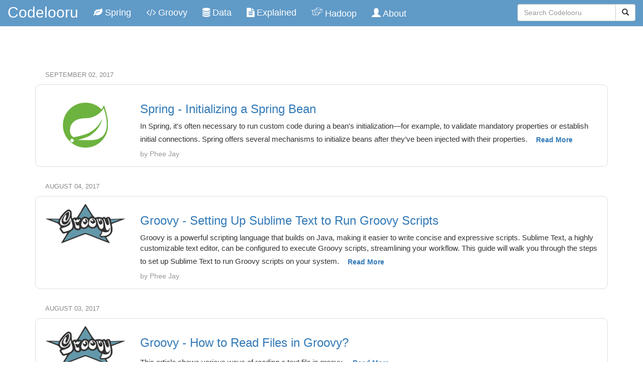

--- FILE ---
content_type: text/html; charset=UTF-8
request_url: https://www.codelooru.com/2017/
body_size: 9339
content:
<!DOCTYPE html>
<html class='v2' dir='ltr' lang='en' xmlns='http://www.w3.org/1999/xhtml' xmlns:b='http://www.google.com/2005/gml/b' xmlns:data='http://www.google.com/2005/gml/data' xmlns:expr='http://www.google.com/2005/gml/expr'>
<head>
<link href='https://www.blogger.com/static/v1/widgets/4128112664-css_bundle_v2.css' rel='stylesheet' type='text/css'/>
<meta charset='utf-8'/>
<meta content='width=device-width, initial-scale=1' name='viewport'/>
<title>
Codelooru: 2017
</title>
<link crossorigin='anonymous' href='https://maxcdn.bootstrapcdn.com/bootstrap/3.3.7/css/bootstrap.min.css' integrity='sha384-BVYiiSIFeK1dGmJRAkycuHAHRg32OmUcww7on3RYdg4Va+PmSTsz/K68vbdEjh4u' rel='stylesheet'/>
<link href='https://fonts.googleapis.com' rel='preconnect'/>
<link crossorigin='true' href='https://fonts.gstatic.com' rel='preconnect'/>
<link href='https://cdnjs.cloudflare.com/ajax/libs/highlight.js/11.10.0/styles/1c-light.css' rel='stylesheet'/>
<link href='https://fonts.googleapis.com/css2?family=Inter:wght@400;600&display=swap' rel='stylesheet'/>
<link href='https://cdnjs.cloudflare.com/ajax/libs/font-mfizz/2.4.1/font-mfizz.min.css' rel='stylesheet'/>
<link href='https://unpkg.com/highlightjs-copy/dist/highlightjs-copy.min.css' rel='stylesheet'/>
<script src='https://cdnjs.cloudflare.com/ajax/libs/highlight.js/11.10.0/highlight.min.js'></script>
<script src='https://unpkg.com/highlightjs-copy/dist/highlightjs-copy.min.js'></script>
<script async='async' crossorigin='anonymous' src='https://pagead2.googlesyndication.com/pagead/js/adsbygoogle.js?client=ca-pub-6797973304247400'></script>
<script>hljs.highlightAll();</script>
<script>
  hljs.addPlugin(
     new CopyButtonPlugin({
        autohide: false, // Always show the copy button
     })
  );
  </script>
<style>
    /* Increase font size for code blocks */
    pre code {
      font-size: 1.1em;
      /* Adjust as needed */
    }

    /* Additional styling for better readability */
    pre {
      padding: 1em;
      overflow-x: auto;
      background-color: #f0f0f0;
      /* Light gray background for contrast */
    }
  </style>
<style>
    body {
      padding-top: 100px;
      padding-bottom: 50px;
    }

    .navbar-default-clooru {
      background-color: #609ac7;
    }

    .navbar-default .navbar-nav>
    li>

    a {
      color: #ffffff;
      font-size: 18px;
    }

    .navbar-default .navbar-brand {
      color: #ffffff;
      font-size: 30px;
    }

    .navbar-default .navbar-toggle {
      color: #ffffff;
      background-color: #609ac7;
    }

    .navbar-default .navbar-toggle .icon-bar {
      color: #ffffff;
      background-color: #ffffff;
    }

    .post-body-clooru {
      font-size: 16px;
      font-family: '
      Inter'
      ,
      Arial,
      sans-serif;
      line-height: 1.7;
    }

    .post-body-clooru h4 {
      font-size: 18px;
      font-weight: 600;
      line-height: 2.0;
    }

    .post-body-clooru h3 {
      font-size: 24px;
      font-weight: 700;
      line-height: 2.0;
    }

    .post-body-clooru h2 {
      font-size: 32px;
      font-weight: 800;
      line-height: 32px;
    }
    
    .post-body-clooru li {
      margin-bottom: 5px;
    }

    .post-snippet-clooru {
      font-size: 16px;
      font-family: '
      Courier New'
      ,
      monospace;
    }

    .pager {
      margin-top: 2rem;
      /* Adds space above the button container */
    }

    .pager .btn {
      display: inline-block;
      padding: 0.5rem 1rem;
      background-color: #609ac7;
      /* Primary button color */
      border: 1px solid #007bff;
      color: #fff;
      text-decoration: none;
      border-radius: 0.25rem;
    }

    .pager .btn:hover {
      background-color: #0056b3;
      /* Darker color on hover */
      border-color: #4f86ad;
    }

    /* Smooth dropdown transition */
    .dropdown-menu {
      display: none;
      opacity: 0;
      transition: opacity 1s ease, transform 1s ease;
      transform: translateY(10px);
    }

    .dropdown:hover .dropdown-menu {
      display: block;
      opacity: 1;
      transition: opacity 1s ease, transform 1s ease;
      transform: translateY(0);
    }
  </style>
<style>
    .highlight-line {
      background-color: #ffd54f;
      /* Change this to your preferred highlight color */
      display: block;
      margin: 0 -1em;
      /* Adjust margins for a seamless look */
      padding: 0.5em 1em;
      /* Padding for better appearance */
    }
  </style>
<style>
    .disclaimer-box {
      background-color: #f0f0f0;
      /* Light grey background */
      border: 1px solid #ccc;
      /* Light grey border */
      border-radius: 5px;
      /* Rounded corners */
      padding: 15px;
      /* Padding inside the box */
      margin: 20px 0;
      /* Space above and below the box */
      font-size: 14px;
      /* Font size */
    }
  </style>
<script src='https://ajax.googleapis.com/ajax/libs/jquery/3.2.1/jquery.min.js'></script>
<script crossorigin='anonymous' integrity='sha384-Tc5IQib027qvyjSMfHjOMaLkfuWVxZxUPnCJA7l2mCWNIpG9mGCD8wGNIcPD7Txa' src='https://maxcdn.bootstrapcdn.com/bootstrap/3.3.7/js/bootstrap.min.js'></script>
<script src='https://use.fontawesome.com/e4a720dc5b.js'></script>
<style id='page-skin-1' type='text/css'><!--

--></style>
<link href='https://www.blogger.com/dyn-css/authorization.css?targetBlogID=8051593896124641807&amp;zx=1f98bba2-d5de-4332-8e64-6e5ba20c8961' media='none' onload='if(media!=&#39;all&#39;)media=&#39;all&#39;' rel='stylesheet'/><noscript><link href='https://www.blogger.com/dyn-css/authorization.css?targetBlogID=8051593896124641807&amp;zx=1f98bba2-d5de-4332-8e64-6e5ba20c8961' rel='stylesheet'/></noscript>
<meta name='google-adsense-platform-account' content='ca-host-pub-1556223355139109'/>
<meta name='google-adsense-platform-domain' content='blogspot.com'/>

<!-- data-ad-client=ca-pub-6113465894051784 -->

</head>
<body>
<div class='header section' id='header' name='Header'><div class='widget Header' data-version='1' id='Header1'>
</div></div>
<!-- Header section with menus -->
<nav class='navbar navbar-default navbar-fixed-top navbar-default-clooru' style='height: auto !important;'>
<div class='container-fluid'>
<div class='navbar-header'>
<button class='navbar-toggle' data-target='#myNavbar' data-toggle='collapse' type='button'>
<span class='icon-bar'></span>
<span class='icon-bar'></span>
<span class='icon-bar'></span>
</button>
<a class='navbar-brand' href='https://www.codelooru.com/'>Codelooru</a>
</div>
<div class='collapse navbar-collapse' id='myNavbar'>
<ul class='nav navbar-nav navbar-nav-clooru'>
<!-- Spring Dropdown -->
<!--li class='dropdown'> <a class='dropdown-toggle' data-toggle='dropdown' href='/search/label/Spring'> <i aria-hidden='true' class='fa fa-leaf'/> Spring <span class='caret'/> </a> <ul class='dropdown-menu'> <li><a href='/search/label/Spring'><i aria-hidden='true' class='fa fa-leaf'/> Spring Core</a></li> <li><a href='/search/label/Spring-MVC'><i aria-hidden='true' class='fa fa-cubes'/> Spring MVC</a></li> <li><a href='/search/label/Spring-Cache'><i aria-hidden='true' class='fa fa-archive'/> Spring Cache</a> </li> <li><a href='/search/label/Spring-Boot'><i aria-hidden='true' class='fa fa-power-off'/> Spring Boot</a> </li> </ul> </li-->
<!-- Other Menu Items -->
<li><a href='/p/spring.html'><i aria-hidden='true' class='fa fa-leaf'></i> Spring </a></li>
<li><a href='/search/label/groovy'><i aria-hidden='true' class='fa fa-code'></i> Groovy </a></li>
<li><a href='/search/label/datatopic'><i aria-hidden='true' class='fa fa-database'></i> Data </a></li>
<li><a href='/search/label/explained'><i aria-hidden='true' class='fa fa-file-text'></i> Explained </a></li>
<li><a href='/p/hadoop-series.html'><i aria-hidden='true' class='icon-hadoop' style='font-size:1.2em'></i> Hadoop </a></li>
<li><a href='/p/about.html'><span class='glyphicon glyphicon-user'></span> About</a></li>
</ul>
<!-- Search Form -->
<form action='https://www.codelooru.com/search' class='navbar-form navbar-right' target='_top'>
<div class='input-group'>
<input class='form-control' name='q' placeholder='Search Codelooru' type='text' value=''/>
<div class='input-group-btn'>
<button class='btn btn-default' type='submit'>
<i class='glyphicon glyphicon-search'></i>
</button>
</div>
</div>
</form>
</div>
</div>
</nav>
<!-- Content -->
<div class='container'>
<div class='row'>
<div class='main section' id='main' name='Main'><div class='widget Blog' data-version='1' id='Blog1'>

              <div class="col-md-12" style="padding: 2px 0px 20px 0px; font-size: 110%; " >
              
<h4 style='padding: 0px 0px 2px 20px; color: #888888; text-transform: uppercase; font-size: 13px;'>
September 02, 2017
</h4>
<div style='border:1px solid #dddddd; border-radius: 10px; padding: 15px 20px;'>
<div class='row align-items-center'>
<div class='col-md-2 d-flex align-items-center justify-content-between'>
<img alt='Post Image' class='img-fluid rounded' src='https://blogger.googleusercontent.com/img/b/R29vZ2xl/AVvXsEh13w8HAihAnAQpDttNdBt41zZJCZhM45NPW7Izd8uNutnGJt_2uL6E2dWMVU4DVL76ibrewhwJFgFc8q5jbIjS3goz9K5Nd4wrgMFzmbDX7p3ghXQF-l17FIUwo2G1D9vrBBrhsXDkLXs/s1600/springlogo.png' style='max-height: 130px; width: 100%; object-fit: contain;'/>
</div>
<div class='col-md-10'>
<h3 class='font-size: 18px;'>
                        <a href="
                        https://www.codelooru.com/2017/09/initializing-spring-bean.html">
                        Spring - Initializing a Spring Bean</a>
                      </h3>
In Spring, it&#39;s often necessary to run custom code during a bean&#39;s initialization&#8212;for example, to validate mandatory properties or establish initial connections. Spring offers several mechanisms to initialize beans after they&#8217;ve been injected with their properties.
                      <a class="btn btn-link" href="https://www.codelooru.com/2017/09/initializing-spring-bean.html"
                      role="button"><b>Read More</b></a>
                      <div>
<span style='font-size: 90%; color: #999999;'>by
                          Phee Jay
</span>
</div>
</div>
</div>
</div>
 </div>
            
              <div class="col-md-12" style="padding: 2px 0px 20px 0px; font-size: 110%; " >
              
<h4 style='padding: 0px 0px 2px 20px; color: #888888; text-transform: uppercase; font-size: 13px;'>
August 04, 2017
</h4>
<div style='border:1px solid #dddddd; border-radius: 10px; padding: 15px 20px;'>
<div class='row align-items-center'>
<div class='col-md-2 d-flex align-items-center justify-content-between'>
<img alt='Post Image' class='img-fluid rounded' src='https://blogger.googleusercontent.com/img/b/R29vZ2xl/AVvXsEi2FwhCR4BDMp0EtN0OF8cdBtoSo82h5w8PWxEbRJBFwAWVCM_tNDh5hU-FhL4IxvDjsZ5c3y5s48v-Z41AlW-ECt6rXey6udFyWOZeWRQRVDSZaCDujZD7w1XGeNPfcjFBzdiHqWVm9xY/s1600/Groovy-logo-150.png' style='max-height: 130px; width: 100%; object-fit: contain;'/>
</div>
<div class='col-md-10'>
<h3 class='font-size: 18px;'>
                        <a href="
                        https://www.codelooru.com/2017/08/how-to-execute-groovy-scripts-in.html">
                        Groovy - Setting Up Sublime Text to Run Groovy Scripts</a>
                      </h3>
Groovy is a powerful scripting language that builds on Java, making it easier to write concise and expressive scripts. Sublime Text, a highly customizable text editor, can be configured to execute Groovy scripts, streamlining your workflow. This guide will walk you through the steps to set up Sublime Text to run Groovy scripts on your system.
                      <a class="btn btn-link" href="https://www.codelooru.com/2017/08/how-to-execute-groovy-scripts-in.html"
                      role="button"><b>Read More</b></a>
                      <div>
<span style='font-size: 90%; color: #999999;'>by
                          Phee Jay
</span>
</div>
</div>
</div>
</div>
 </div>
            
              <div class="col-md-12" style="padding: 2px 0px 20px 0px; font-size: 110%; " >
              
<h4 style='padding: 0px 0px 2px 20px; color: #888888; text-transform: uppercase; font-size: 13px;'>
August 03, 2017
</h4>
<div style='border:1px solid #dddddd; border-radius: 10px; padding: 15px 20px;'>
<div class='row align-items-center'>
<div class='col-md-2 d-flex align-items-center justify-content-between'>
<img alt='Post Image' class='img-fluid rounded' src='https://blogger.googleusercontent.com/img/b/R29vZ2xl/AVvXsEhG2g5Gb5RYKkOz9dyvsbfhcF5apHmZG0M3HmY7cGDzkQREiFG_vI5pAVxKmtfhtAaRZRalOBBIlIwPXIW7WnxNkO5WvT1Q9GmYxA331N6gWZevFUmWNaFJyjPI6s0L3tjPnkTbXhRJdRY/s1600/Groovy-logo-150.png' style='max-height: 130px; width: 100%; object-fit: contain;'/>
</div>
<div class='col-md-10'>
<h3 class='font-size: 18px;'>
                        <a href="
                        https://www.codelooru.com/2017/08/how-to-read-files-in-groovy.html">
                        Groovy - How to Read Files in Groovy?</a>
                      </h3>
This article shows various ways of reading a text file in groovy.
                      <a class="btn btn-link" href="https://www.codelooru.com/2017/08/how-to-read-files-in-groovy.html"
                      role="button"><b>Read More</b></a>
                      <div>
<span style='font-size: 90%; color: #999999;'>by
                          Phee Jay
</span>
</div>
</div>
</div>
</div>
 </div>
            
              <div class="col-md-12" style="padding: 2px 0px 20px 0px; font-size: 110%; " >
              
<h4 style='padding: 0px 0px 2px 20px; color: #888888; text-transform: uppercase; font-size: 13px;'>
August 01, 2017
</h4>
<div style='border:1px solid #dddddd; border-radius: 10px; padding: 15px 20px;'>
<div class='row align-items-center'>
<div class='col-md-2 d-flex align-items-center justify-content-between'>
<img alt='Post Image' class='img-fluid rounded' src='https://blogger.googleusercontent.com/img/b/R29vZ2xl/AVvXsEhIniRbTdzkeug3VzApH0JnJTdWIzjLkj2QbhulFD7lsx4zRk7cg2BbAciTeFp2F8I19MSSWEsSr6oP4Qdkzi3SVH4AaA46LGOT4AANuU94iFhJTjvOCxDiaduPoMQY8x3yrCUXHGJSwamvyaznHnXBEXBQ7BSxwIHSR0aCclhloDUczaMxf1OGu_hAqwg/s320/Mozilla_Firefox_0.8_logo.png' style='max-height: 130px; width: 100%; object-fit: contain;'/>
</div>
<div class='col-md-10'>
<h3 class='font-size: 18px;'>
                        <a href="
                        https://www.codelooru.com/2017/08/how-to-create-web-notifications.html">
                        JS - How to Create Web Notifications</a>
                      </h3>
<b> Web Notifications</b>  provide ways for websites to display notifications to users e.g. alerting the user about a business event or success/failure of an asynchronous operation.
                      <a class="btn btn-link" href="https://www.codelooru.com/2017/08/how-to-create-web-notifications.html"
                      role="button"><b>Read More</b></a>
                      <div>
<span style='font-size: 90%; color: #999999;'>by
                          Phee Jay
</span>
</div>
</div>
</div>
</div>
 </div>
            
              <div class="col-md-12" style="padding: 2px 0px 20px 0px; font-size: 110%; " >
              
<h4 style='padding: 0px 0px 2px 20px; color: #888888; text-transform: uppercase; font-size: 13px;'>
July 12, 2017
</h4>
<div style='border:1px solid #dddddd; border-radius: 10px; padding: 15px 20px;'>
<div class='row align-items-center'>
<div class='col-md-2 d-flex align-items-center justify-content-between'>
<img alt='Post Image' class='img-fluid rounded' src='https://blogger.googleusercontent.com/img/b/R29vZ2xl/AVvXsEh13w8HAihAnAQpDttNdBt41zZJCZhM45NPW7Izd8uNutnGJt_2uL6E2dWMVU4DVL76ibrewhwJFgFc8q5jbIjS3goz9K5Nd4wrgMFzmbDX7p3ghXQF-l17FIUwo2G1D9vrBBrhsXDkLXs/s1600/springlogo.png' style='max-height: 130px; width: 100%; object-fit: contain;'/>
</div>
<div class='col-md-10'>
<h3 class='font-size: 18px;'>
                        <a href="
                        https://www.codelooru.com/2017/07/spring-lookup-method-or-method-injection.html">
                        Spring - Lookup Method or Method Injection</a>
                      </h3>
Most common injection mechanisms used in Spring are <i> Constructor </i> and <i> Property </i> injections. In both the mechanisms, the injection happens only once during the initialization of the Bean. They also require a concrete method defined, e.g., a constructor method for constructor injections and a setter method for property injection.
                      <a class="btn btn-link" href="https://www.codelooru.com/2017/07/spring-lookup-method-or-method-injection.html"
                      role="button"><b>Read More</b></a>
                      <div>
<span style='font-size: 90%; color: #999999;'>by
                          Phee Jay
</span>
</div>
</div>
</div>
</div>
 </div>
            
              <div class="col-md-12" style="padding: 2px 0px 20px 0px; font-size: 110%; " >
              
<h4 style='padding: 0px 0px 2px 20px; color: #888888; text-transform: uppercase; font-size: 13px;'>
April 28, 2017
</h4>
<div style='border:1px solid #dddddd; border-radius: 10px; padding: 15px 20px;'>
<div class='row align-items-center'>
<div class='col-md-2 d-flex align-items-center justify-content-between'>
<img alt='Post Image' class='img-fluid rounded' src='https://blogger.googleusercontent.com/img/b/R29vZ2xl/AVvXsEh13w8HAihAnAQpDttNdBt41zZJCZhM45NPW7Izd8uNutnGJt_2uL6E2dWMVU4DVL76ibrewhwJFgFc8q5jbIjS3goz9K5Nd4wrgMFzmbDX7p3ghXQF-l17FIUwo2G1D9vrBBrhsXDkLXs/s1600/springlogo.png' style='max-height: 130px; width: 100%; object-fit: contain;'/>
</div>
<div class='col-md-10'>
<h3 class='font-size: 18px;'>
                        <a href="
                        https://www.codelooru.com/2017/04/spring-custom-namespaces.html">
                        Spring - How to Create Custom Namespaces and Handlers in Spring</a>
                      </h3>
<b> Custom namespaces</b>  in spring are a way to replace the complex bean definitions with a more user-friendly configuration.

Spring itself provides several namespaces out of the box. e.g.
                      <a class="btn btn-link" href="https://www.codelooru.com/2017/04/spring-custom-namespaces.html"
                      role="button"><b>Read More</b></a>
                      <div>
<span style='font-size: 90%; color: #999999;'>by
                          Phee Jay
</span>
</div>
</div>
</div>
</div>
 </div>
            
              <div class="col-md-12" style="padding: 2px 0px 20px 0px; font-size: 110%; " >
              
<h4 style='padding: 0px 0px 2px 20px; color: #888888; text-transform: uppercase; font-size: 13px;'>
April 13, 2017
</h4>
<div style='border:1px solid #dddddd; border-radius: 10px; padding: 15px 20px;'>
<div class='row align-items-center'>
<div class='col-md-2 d-flex align-items-center justify-content-between'>
<img alt='Post Image' class='img-fluid rounded' src='https://blogger.googleusercontent.com/img/b/R29vZ2xl/AVvXsEh13w8HAihAnAQpDttNdBt41zZJCZhM45NPW7Izd8uNutnGJt_2uL6E2dWMVU4DVL76ibrewhwJFgFc8q5jbIjS3goz9K5Nd4wrgMFzmbDX7p3ghXQF-l17FIUwo2G1D9vrBBrhsXDkLXs/s1600/springlogo.png' style='max-height: 130px; width: 100%; object-fit: contain;'/>
</div>
<div class='col-md-10'>
<h3 class='font-size: 18px;'>
                        <a href="
                        https://www.codelooru.com/2017/04/localization-with-spring.html">
                        Spring - Localization with Spring</a>
                      </h3>
Localization enables applications to cater to users of different locations and languages. Spring, as usual, has support for this aspect as well.

Before jumping into what Spring has to offer, let&#39;s explore what we get from Java itself.
                      <a class="btn btn-link" href="https://www.codelooru.com/2017/04/localization-with-spring.html"
                      role="button"><b>Read More</b></a>
                      <div>
<span style='font-size: 90%; color: #999999;'>by
                          Phee Jay
</span>
</div>
</div>
</div>
</div>
 </div>
            
              <div class="col-md-12" style="padding: 2px 0px 20px 0px; font-size: 110%; " >
              
<h4 style='padding: 0px 0px 2px 20px; color: #888888; text-transform: uppercase; font-size: 13px;'>
March 29, 2017
</h4>
<div style='border:1px solid #dddddd; border-radius: 10px; padding: 15px 20px;'>
<div class='row align-items-center'>
<div class='col-md-2 d-flex align-items-center justify-content-between'>
<img alt='Post Image' class='img-fluid rounded' src='https://blogger.googleusercontent.com/img/b/R29vZ2xl/AVvXsEh13w8HAihAnAQpDttNdBt41zZJCZhM45NPW7Izd8uNutnGJt_2uL6E2dWMVU4DVL76ibrewhwJFgFc8q5jbIjS3goz9K5Nd4wrgMFzmbDX7p3ghXQF-l17FIUwo2G1D9vrBBrhsXDkLXs/s1600/springlogo.png' style='max-height: 130px; width: 100%; object-fit: contain;'/>
</div>
<div class='col-md-10'>
<h3 class='font-size: 18px;'>
                        <a href="
                        https://www.codelooru.com/2017/03/spring-boot-create-deployable-war.html">
                        Spring Boot - How to Create a Deployable War</a>
                      </h3>
<b> Spring boot</b> , by default, enables you to create standalone applications through simple, minimal configurations. And due to its self-contained nature, it naturally enables building microservices.<b> Spring starters</b>  are poms (if using maven) that
                      <a class="btn btn-link" href="https://www.codelooru.com/2017/03/spring-boot-create-deployable-war.html"
                      role="button"><b>Read More</b></a>
                      <div>
<span style='font-size: 90%; color: #999999;'>by
                          Phee Jay
</span>
</div>
</div>
</div>
</div>
 </div>
            
              <div class="col-md-12" style="padding: 2px 0px 20px 0px; font-size: 110%; " >
              
<h4 style='padding: 0px 0px 2px 20px; color: #888888; text-transform: uppercase; font-size: 13px;'>
March 09, 2017
</h4>
<div style='border:1px solid #dddddd; border-radius: 10px; padding: 15px 20px;'>
<div class='row align-items-center'>
<div class='col-md-2 d-flex align-items-center justify-content-between'>
<img alt='Post Image' class='img-fluid rounded' src='https://blogger.googleusercontent.com/img/b/R29vZ2xl/AVvXsEh13w8HAihAnAQpDttNdBt41zZJCZhM45NPW7Izd8uNutnGJt_2uL6E2dWMVU4DVL76ibrewhwJFgFc8q5jbIjS3goz9K5Nd4wrgMFzmbDX7p3ghXQF-l17FIUwo2G1D9vrBBrhsXDkLXs/s1600/springlogo.png' style='max-height: 130px; width: 100%; object-fit: contain;'/>
</div>
<div class='col-md-10'>
<h3 class='font-size: 18px;'>
                        <a href="
                        https://www.codelooru.com/2017/03/spring-cache-cacheevict.html">
                        Spring Cache - Part 5 - CacheEvict</a>
                      </h3>
In the Spring Cache series so far (<b> Part1</b> , <b> Part2</b> , <b> Part3</b> , <b> Part4</b> ), we have seen examples where the data is getting added to the cache through the use of @Cacheable  and @CachePut . But, what about removing data from cache? Consider a call to delete the record from Service or DB, in which case, we would also want to delete that record from the cache.
                      <a class="btn btn-link" href="https://www.codelooru.com/2017/03/spring-cache-cacheevict.html"
                      role="button"><b>Read More</b></a>
                      <div>
<span style='font-size: 90%; color: #999999;'>by
                          Phee Jay
</span>
</div>
</div>
</div>
</div>
 </div>
            
              <div class="col-md-12" style="padding: 2px 0px 20px 0px; font-size: 110%; " >
              
<h4 style='padding: 0px 0px 2px 20px; color: #888888; text-transform: uppercase; font-size: 13px;'>
March 04, 2017
</h4>
<div style='border:1px solid #dddddd; border-radius: 10px; padding: 15px 20px;'>
<div class='row align-items-center'>
<div class='col-md-2 d-flex align-items-center justify-content-between'>
<img alt='Post Image' class='img-fluid rounded' src='https://blogger.googleusercontent.com/img/b/R29vZ2xl/AVvXsEiQ7tNf2pnKODkpIMv3_rPBSM4dbbiYrob2hUQHa6VJeyfKLbMuaAp7H0D-rDVv1dzSuwxZsyJ55vAFN0KcXad5XefM4sE_-WPkLIlkvWmJsGIA6GgcZm-UK812K2TQVd_hQtqzEIqEP89s7EoVPn4vzHL0HOqgCqhacUC2ImoIpImqu0luGKAepFddtTE/s320/java.png' style='max-height: 130px; width: 100%; object-fit: contain;'/>
</div>
<div class='col-md-10'>
<h3 class='font-size: 18px;'>
                        <a href="
                        https://www.codelooru.com/2017/03/deep-copy-java-objects-through.html">
                        Java - Deep Copy Java Objects through Serialization</a>
                      </h3>
When it comes to deep copy or cloning an object, the first thing that comes to mind is to override the clone()  method and set each field manually. This can be pretty cumbersome to implement for complex objects or if you have to do this for a lot of them.
                      <a class="btn btn-link" href="https://www.codelooru.com/2017/03/deep-copy-java-objects-through.html"
                      role="button"><b>Read More</b></a>
                      <div>
<span style='font-size: 90%; color: #999999;'>by
                          Phee Jay
</span>
</div>
</div>
</div>
</div>
 </div>
            
              <div class="col-md-12" style="padding: 2px 0px 20px 0px; font-size: 110%; " >
              
<h4 style='padding: 0px 0px 2px 20px; color: #888888; text-transform: uppercase; font-size: 13px;'>
March 02, 2017
</h4>
<div style='border:1px solid #dddddd; border-radius: 10px; padding: 15px 20px;'>
<div class='row align-items-center'>
<div class='col-md-2 d-flex align-items-center justify-content-between'>
<img alt='Post Image' class='img-fluid rounded' src='https://blogger.googleusercontent.com/img/b/R29vZ2xl/AVvXsEh13w8HAihAnAQpDttNdBt41zZJCZhM45NPW7Izd8uNutnGJt_2uL6E2dWMVU4DVL76ibrewhwJFgFc8q5jbIjS3goz9K5Nd4wrgMFzmbDX7p3ghXQF-l17FIUwo2G1D9vrBBrhsXDkLXs/s1600/springlogo.png' style='max-height: 130px; width: 100%; object-fit: contain;'/>
</div>
<div class='col-md-10'>
<h3 class='font-size: 18px;'>
                        <a href="
                        https://www.codelooru.com/2017/03/spring-cache-cacheput.html">
                        Spring Cache - Part 4 - CachePut</a>
                      </h3>
There are scenarios, unlike retrievals, where you do not want to skip the execution of the method e.g. insert/update of a record. Such methods should not be marked as Cacheable. But, you might still want to cache the result of these methods, in order to avoid unnecessary retrievals in future calls.
                      <a class="btn btn-link" href="https://www.codelooru.com/2017/03/spring-cache-cacheput.html"
                      role="button"><b>Read More</b></a>
                      <div>
<span style='font-size: 90%; color: #999999;'>by
                          Phee Jay
</span>
</div>
</div>
</div>
</div>
 </div>
            
              <div class="col-md-12" style="padding: 2px 0px 20px 0px; font-size: 110%; " >
              
<h4 style='padding: 0px 0px 2px 20px; color: #888888; text-transform: uppercase; font-size: 13px;'>
March 01, 2017
</h4>
<div style='border:1px solid #dddddd; border-radius: 10px; padding: 15px 20px;'>
<div class='row align-items-center'>
<div class='col-md-2 d-flex align-items-center justify-content-between'>
<img alt='Post Image' class='img-fluid rounded' src='https://blogger.googleusercontent.com/img/b/R29vZ2xl/AVvXsEh13w8HAihAnAQpDttNdBt41zZJCZhM45NPW7Izd8uNutnGJt_2uL6E2dWMVU4DVL76ibrewhwJFgFc8q5jbIjS3goz9K5Nd4wrgMFzmbDX7p3ghXQF-l17FIUwo2G1D9vrBBrhsXDkLXs/s1600/springlogo.png' style='max-height: 130px; width: 100%; object-fit: contain;'/>
</div>
<div class='col-md-10'>
<h3 class='font-size: 18px;'>
                        <a href="
                        https://www.codelooru.com/2017/03/spring-cache-part-3-conditional-cache.html">
                        Spring Cache - Part 3 - Conditional Cache</a>
                      </h3>
In this part of the tutorial, we will see how data can be cached conditionally. (If you haven&#39;t checked the previous parts, please visit <b> Part 1</b>  and <b> Part 2 .</b>  They contain sample code that the examples below refer)
                      <a class="btn btn-link" href="https://www.codelooru.com/2017/03/spring-cache-part-3-conditional-cache.html"
                      role="button"><b>Read More</b></a>
                      <div>
<span style='font-size: 90%; color: #999999;'>by
                          Phee Jay
</span>
</div>
</div>
</div>
</div>
 </div>
            
              <div class="col-md-12" style="padding: 2px 0px 20px 0px; font-size: 110%; " >
              
<h4 style='padding: 0px 0px 2px 20px; color: #888888; text-transform: uppercase; font-size: 13px;'>
February 25, 2017
</h4>
<div style='border:1px solid #dddddd; border-radius: 10px; padding: 15px 20px;'>
<div class='row align-items-center'>
<div class='col-md-2 d-flex align-items-center justify-content-between'>
<img alt='Post Image' class='img-fluid rounded' src='https://blogger.googleusercontent.com/img/b/R29vZ2xl/AVvXsEh13w8HAihAnAQpDttNdBt41zZJCZhM45NPW7Izd8uNutnGJt_2uL6E2dWMVU4DVL76ibrewhwJFgFc8q5jbIjS3goz9K5Nd4wrgMFzmbDX7p3ghXQF-l17FIUwo2G1D9vrBBrhsXDkLXs/s1600/springlogo.png' style='max-height: 130px; width: 100%; object-fit: contain;'/>
</div>
<div class='col-md-10'>
<h3 class='font-size: 18px;'>
                        <a href="
                        https://www.codelooru.com/2017/02/spring-cache-part-2-cache-keys.html">
                        Spring Cache - Part 2 - Cache Keys</a>
                      </h3>
In <b> part 1</b>  of the post, we looked at how data can be cached through simple configuration. In this part, we are going to explore the cache keys.
                      <a class="btn btn-link" href="https://www.codelooru.com/2017/02/spring-cache-part-2-cache-keys.html"
                      role="button"><b>Read More</b></a>
                      <div>
<span style='font-size: 90%; color: #999999;'>by
                          Phee Jay
</span>
</div>
</div>
</div>
</div>
 </div>
            
              <div class="col-md-12" style="padding: 2px 0px 20px 0px; font-size: 110%; " >
              
<h4 style='padding: 0px 0px 2px 20px; color: #888888; text-transform: uppercase; font-size: 13px;'>
February 23, 2017
</h4>
<div style='border:1px solid #dddddd; border-radius: 10px; padding: 15px 20px;'>
<div class='row align-items-center'>
<div class='col-md-2 d-flex align-items-center justify-content-between'>
<img alt='Post Image' class='img-fluid rounded' src='https://blogger.googleusercontent.com/img/b/R29vZ2xl/AVvXsEh13w8HAihAnAQpDttNdBt41zZJCZhM45NPW7Izd8uNutnGJt_2uL6E2dWMVU4DVL76ibrewhwJFgFc8q5jbIjS3goz9K5Nd4wrgMFzmbDX7p3ghXQF-l17FIUwo2G1D9vrBBrhsXDkLXs/s1600/springlogo.png' style='max-height: 130px; width: 100%; object-fit: contain;'/>
</div>
<div class='col-md-10'>
<h3 class='font-size: 18px;'>
                        <a href="
                        https://www.codelooru.com/2017/02/how-spring-cache-works-part-1.html">
                        Spring Cache - Part 1 - Introduction</a>
                      </h3>
Caching is an extremely important aspect of applications that care about lower latencies. There are a multitude of rules one has to adhere to while setting up a cache, in order to optimize the performance; but not overdo it. We will not get into those details in this post. Our focus would be on what Spring provides to enable caching in your applications.
                      <a class="btn btn-link" href="https://www.codelooru.com/2017/02/how-spring-cache-works-part-1.html"
                      role="button"><b>Read More</b></a>
                      <div>
<span style='font-size: 90%; color: #999999;'>by
                          Phee Jay
</span>
</div>
</div>
</div>
</div>
 </div>
            
              <div class="col-md-12" style="padding: 2px 0px 20px 0px; font-size: 110%; " >
              
<h4 style='padding: 0px 0px 2px 20px; color: #888888; text-transform: uppercase; font-size: 13px;'>
February 17, 2017
</h4>
<div style='border:1px solid #dddddd; border-radius: 10px; padding: 15px 20px;'>
<div class='row align-items-center'>
<div class='col-md-2 d-flex align-items-center justify-content-between'>
<img alt='Post Image' class='img-fluid rounded' src='https://blogger.googleusercontent.com/img/b/R29vZ2xl/AVvXsEgL5Mm_0-UzOBAQrjAJjaDJfHgFPo7s4GezhYLgvG-hq9BsTlj9PJ5TNjkpr-M0WGAvTNHm8IUl9QLcSYQU5SC40YW4-V6_CBDGlTp8SuRaUe7yChSZu-xPhtiFxIzMYmah6FeSBo3-YGo/s1600/jsonlogo.png' style='max-height: 130px; width: 100%; object-fit: contain;'/>
</div>
<div class='col-md-10'>
<h3 class='font-size: 18px;'>
                        <a href="
                        https://www.codelooru.com/2017/02/json-property-name-customization-in.html">
                        Jackson - JSON Property Name Customization in Jackson using PropertyNamingStrategy</a>
                      </h3>
Jackson is one of the most popular java libraries for serialization/deserialization of POJOs to/from JSON. By default, Jackson derives the JSON element names from the getter/setter method names of the POJO. e.g. <i> getActorName()</i>  is translated to <i> actorName</i>  in the resulting JSON.
                      <a class="btn btn-link" href="https://www.codelooru.com/2017/02/json-property-name-customization-in.html"
                      role="button"><b>Read More</b></a>
                      <div>
<span style='font-size: 90%; color: #999999;'>by
                          Phee Jay
</span>
</div>
</div>
</div>
</div>
 </div>
            
              <div class="col-md-12" style="padding: 2px 0px 20px 0px; font-size: 110%; " >
              
<h4 style='padding: 0px 0px 2px 20px; color: #888888; text-transform: uppercase; font-size: 13px;'>
February 15, 2017
</h4>
<div style='border:1px solid #dddddd; border-radius: 10px; padding: 15px 20px;'>
<div class='row align-items-center'>
<div class='col-md-2 d-flex align-items-center justify-content-between'>
<img alt='Post Image' class='img-fluid rounded' src='https://blogger.googleusercontent.com/img/b/R29vZ2xl/AVvXsEh13w8HAihAnAQpDttNdBt41zZJCZhM45NPW7Izd8uNutnGJt_2uL6E2dWMVU4DVL76ibrewhwJFgFc8q5jbIjS3goz9K5Nd4wrgMFzmbDX7p3ghXQF-l17FIUwo2G1D9vrBBrhsXDkLXs/s1600/springlogo.png' style='max-height: 130px; width: 100%; object-fit: contain;'/>
</div>
<div class='col-md-10'>
<h3 class='font-size: 18px;'>
                        <a href="
                        https://www.codelooru.com/2017/02/how-to-timeout-jdbc-queries.html">
                        Java - How to Timeout JDBC Queries</a>
                      </h3>
Learn how to set timeouts for JDBC queries to prevent indefinite blocking. This guide covers configuring timeouts on individual statements, applying global timeouts at the driver level, and setting timeouts using Spring&#39;s JdbcTemplate.
                      <a class="btn btn-link" href="https://www.codelooru.com/2017/02/how-to-timeout-jdbc-queries.html"
                      role="button"><b>Read More</b></a>
                      <div>
<span style='font-size: 90%; color: #999999;'>by
                          Phee Jay
</span>
</div>
</div>
</div>
</div>
 </div>
            
              <div class="col-md-12" style="padding: 2px 0px 20px 0px; font-size: 110%; " >
              
<h4 style='padding: 0px 0px 2px 20px; color: #888888; text-transform: uppercase; font-size: 13px;'>
February 12, 2017
</h4>
<div style='border:1px solid #dddddd; border-radius: 10px; padding: 15px 20px;'>
<div class='row align-items-center'>
<div class='col-md-2 d-flex align-items-center justify-content-between'>
<img alt='Post Image' class='img-fluid rounded' src='https://blogger.googleusercontent.com/img/b/R29vZ2xl/AVvXsEgHISL4Pk8_tzb3mie2Kruy95t1AmwtwzbdPdNF7JqFKN1GLax31eWgD3g4XTHrDcW7PWmMNhH3ZuePzU-BIcpojMapyKA_C9LSkZgiA4SxNh6Cw6s_oro_wUdEYcDhYq8B5tWfjGDAgqY/s1600/eclipselogo.png' style='max-height: 130px; width: 100%; object-fit: contain;'/>
</div>
<div class='col-md-10'>
<h3 class='font-size: 18px;'>
                        <a href="
                        https://www.codelooru.com/2017/02/tarlog-eclipse-plugin-for-windows.html">
                        Tarlog - Eclipse Plugin for Windows</a>
                      </h3>
Tarlog is a plugin for eclipse that provides some useful features if you are working on a Windows machine. It allows you to Copy Path, Open Shell or Open Explorer on the selected file or folder in the project. It also allows changing the font of the editor through Ctrl++ and Ctrl-- keys.
                      <a class="btn btn-link" href="https://www.codelooru.com/2017/02/tarlog-eclipse-plugin-for-windows.html"
                      role="button"><b>Read More</b></a>
                      <div>
<span style='font-size: 90%; color: #999999;'>by
                          Phee Jay
</span>
</div>
</div>
</div>
</div>
 </div>
            
              <div class="col-md-12" style="padding: 2px 0px 20px 0px; font-size: 110%; " >
              
<h4 style='padding: 0px 0px 2px 20px; color: #888888; text-transform: uppercase; font-size: 13px;'>
February 09, 2017
</h4>
<div style='border:1px solid #dddddd; border-radius: 10px; padding: 15px 20px;'>
<div class='row align-items-center'>
<div class='col-md-2 d-flex align-items-center justify-content-between'>
<img alt='Post Image' class='img-fluid rounded' src='https://blogger.googleusercontent.com/img/b/R29vZ2xl/AVvXsEh13w8HAihAnAQpDttNdBt41zZJCZhM45NPW7Izd8uNutnGJt_2uL6E2dWMVU4DVL76ibrewhwJFgFc8q5jbIjS3goz9K5Nd4wrgMFzmbDX7p3ghXQF-l17FIUwo2G1D9vrBBrhsXDkLXs/s1600/springlogo.png' style='max-height: 130px; width: 100%; object-fit: contain;'/>
</div>
<div class='col-md-10'>
<h3 class='font-size: 18px;'>
                        <a href="
                        https://www.codelooru.com/2017/02/overriding-spring-beans-with-aliases.html">
                        Spring - Overriding Spring Beans with Aliases</a>
                      </h3>
This blog post discusses how to override Spring beans using aliases and the benefits of managing dependencies in Spring applications.
                      <a class="btn btn-link" href="https://www.codelooru.com/2017/02/overriding-spring-beans-with-aliases.html"
                      role="button"><b>Read More</b></a>
                      <div>
<span style='font-size: 90%; color: #999999;'>by
                          Phee Jay
</span>
</div>
</div>
</div>
</div>
 </div>
            
<nav>
<ul class='pager'>
<li class='previous'><a class='btn btn-primary' href='https://www.codelooru.com/search?updated-max=2017-02-09T22:53:00-06:00&max-results=7'>
<i aria-hidden='true' class='fa fa-chevron-left'></i><i aria-hidden='true' class='fa fa-chevron-left'></i> Previous </a>
</li>
<li class='next'><a class='btn btn-primary' href='https://www.codelooru.com/search?updated-max=2024-10-28T18:25:00-05:00&max-results=7&reverse-paginate=true'>Next <i aria-hidden='true' class='fa fa-chevron-right'></i><i aria-hidden='true' class='fa fa-chevron-right'></i></a></li>
</ul>
</nav>
</div></div>
</div>
</div>
<div class='footer-copyright text-center py-3'>
<br/><br/><br/><br/>
<p>Copyright &#169; 2008-<span id='copyright-year'></span> codelooru.com. All rights reserved.</p>
<p>Powered by <a href='https://www.blogger.com/' rel='noopener' target='_blank'>Blogger</a>.</p>
</div>
<script>
    document.getElementById("copyright-year").textContent = new Date().getFullYear();
</script>

<script type="text/javascript" src="https://www.blogger.com/static/v1/widgets/1581542668-widgets.js"></script>
<script type='text/javascript'>
window['__wavt'] = 'AOuZoY7EyLH1SFRRSo8SN5LLBBjpXxBWdA:1765750156529';_WidgetManager._Init('//www.blogger.com/rearrange?blogID\x3d8051593896124641807','//www.codelooru.com/2017/','8051593896124641807');
_WidgetManager._SetDataContext([{'name': 'blog', 'data': {'blogId': '8051593896124641807', 'title': 'Codelooru', 'url': 'https://www.codelooru.com/2017/', 'canonicalUrl': 'https://www.codelooru.com/2017/', 'homepageUrl': 'https://www.codelooru.com/', 'searchUrl': 'https://www.codelooru.com/search', 'canonicalHomepageUrl': 'https://www.codelooru.com/', 'blogspotFaviconUrl': 'https://www.codelooru.com/favicon.ico', 'bloggerUrl': 'https://www.blogger.com', 'hasCustomDomain': true, 'httpsEnabled': true, 'enabledCommentProfileImages': true, 'gPlusViewType': 'FILTERED_POSTMOD', 'adultContent': false, 'analyticsAccountNumber': 'UA-93285812-1', 'encoding': 'UTF-8', 'locale': 'en', 'localeUnderscoreDelimited': 'en', 'languageDirection': 'ltr', 'isPrivate': false, 'isMobile': false, 'isMobileRequest': false, 'mobileClass': '', 'isPrivateBlog': false, 'isDynamicViewsAvailable': true, 'feedLinks': '\x3clink rel\x3d\x22alternate\x22 type\x3d\x22application/atom+xml\x22 title\x3d\x22Codelooru - Atom\x22 href\x3d\x22https://www.codelooru.com/feeds/posts/default\x22 /\x3e\n\x3clink rel\x3d\x22alternate\x22 type\x3d\x22application/rss+xml\x22 title\x3d\x22Codelooru - RSS\x22 href\x3d\x22https://www.codelooru.com/feeds/posts/default?alt\x3drss\x22 /\x3e\n\x3clink rel\x3d\x22service.post\x22 type\x3d\x22application/atom+xml\x22 title\x3d\x22Codelooru - Atom\x22 href\x3d\x22https://www.blogger.com/feeds/8051593896124641807/posts/default\x22 /\x3e\n', 'meTag': '', 'adsenseClientId': 'ca-pub-6113465894051784', 'adsenseHostId': 'ca-host-pub-1556223355139109', 'adsenseHasAds': false, 'adsenseAutoAds': false, 'boqCommentIframeForm': true, 'loginRedirectParam': '', 'isGoogleEverywhereLinkTooltipEnabled': true, 'view': '', 'dynamicViewsCommentsSrc': '//www.blogblog.com/dynamicviews/4224c15c4e7c9321/js/comments.js', 'dynamicViewsScriptSrc': '//www.blogblog.com/dynamicviews/ce4a0ba1ae8a0475', 'plusOneApiSrc': 'https://apis.google.com/js/platform.js', 'disableGComments': true, 'interstitialAccepted': false, 'sharing': {'platforms': [{'name': 'Get link', 'key': 'link', 'shareMessage': 'Get link', 'target': ''}, {'name': 'Facebook', 'key': 'facebook', 'shareMessage': 'Share to Facebook', 'target': 'facebook'}, {'name': 'BlogThis!', 'key': 'blogThis', 'shareMessage': 'BlogThis!', 'target': 'blog'}, {'name': 'X', 'key': 'twitter', 'shareMessage': 'Share to X', 'target': 'twitter'}, {'name': 'Pinterest', 'key': 'pinterest', 'shareMessage': 'Share to Pinterest', 'target': 'pinterest'}, {'name': 'Email', 'key': 'email', 'shareMessage': 'Email', 'target': 'email'}], 'disableGooglePlus': true, 'googlePlusShareButtonWidth': 0, 'googlePlusBootstrap': '\x3cscript type\x3d\x22text/javascript\x22\x3ewindow.___gcfg \x3d {\x27lang\x27: \x27en\x27};\x3c/script\x3e'}, 'hasCustomJumpLinkMessage': false, 'jumpLinkMessage': 'Read more', 'pageType': 'archive', 'pageName': '2017', 'pageTitle': 'Codelooru: 2017', 'metaDescription': 'Blog on spring framework, java, groovy, spring, spring mvc, web development, UI building, whitepapers, kafka,'}}, {'name': 'features', 'data': {}}, {'name': 'messages', 'data': {'edit': 'Edit', 'linkCopiedToClipboard': 'Link copied to clipboard!', 'ok': 'Ok', 'postLink': 'Post Link'}}, {'name': 'template', 'data': {'name': 'custom', 'localizedName': 'Custom', 'isResponsive': false, 'isAlternateRendering': false, 'isCustom': true}}, {'name': 'view', 'data': {'classic': {'name': 'classic', 'url': '?view\x3dclassic'}, 'flipcard': {'name': 'flipcard', 'url': '?view\x3dflipcard'}, 'magazine': {'name': 'magazine', 'url': '?view\x3dmagazine'}, 'mosaic': {'name': 'mosaic', 'url': '?view\x3dmosaic'}, 'sidebar': {'name': 'sidebar', 'url': '?view\x3dsidebar'}, 'snapshot': {'name': 'snapshot', 'url': '?view\x3dsnapshot'}, 'timeslide': {'name': 'timeslide', 'url': '?view\x3dtimeslide'}, 'isMobile': false, 'title': 'Codelooru', 'description': 'Blog on spring framework, java, groovy, spring, spring mvc, web development, UI building, whitepapers, kafka,', 'url': 'https://www.codelooru.com/2017/', 'type': 'feed', 'isSingleItem': false, 'isMultipleItems': true, 'isError': false, 'isPage': false, 'isPost': false, 'isHomepage': false, 'isArchive': true, 'isLabelSearch': false, 'archive': {'year': 2017, 'rangeMessage': 'Showing posts from 2017'}}}]);
_WidgetManager._RegisterWidget('_HeaderView', new _WidgetInfo('Header1', 'header', document.getElementById('Header1'), {}, 'displayModeFull'));
_WidgetManager._RegisterWidget('_BlogView', new _WidgetInfo('Blog1', 'main', document.getElementById('Blog1'), {'cmtInteractionsEnabled': false, 'lightboxEnabled': true, 'lightboxModuleUrl': 'https://www.blogger.com/static/v1/jsbin/2485970545-lbx.js', 'lightboxCssUrl': 'https://www.blogger.com/static/v1/v-css/828616780-lightbox_bundle.css'}, 'displayModeFull'));
</script>
</body>
</html>

--- FILE ---
content_type: text/html; charset=utf-8
request_url: https://www.google.com/recaptcha/api2/aframe
body_size: 266
content:
<!DOCTYPE HTML><html><head><meta http-equiv="content-type" content="text/html; charset=UTF-8"></head><body><script nonce="sr57MeGtDNEEz9VGSoJ_bA">/** Anti-fraud and anti-abuse applications only. See google.com/recaptcha */ try{var clients={'sodar':'https://pagead2.googlesyndication.com/pagead/sodar?'};window.addEventListener("message",function(a){try{if(a.source===window.parent){var b=JSON.parse(a.data);var c=clients[b['id']];if(c){var d=document.createElement('img');d.src=c+b['params']+'&rc='+(localStorage.getItem("rc::a")?sessionStorage.getItem("rc::b"):"");window.document.body.appendChild(d);sessionStorage.setItem("rc::e",parseInt(sessionStorage.getItem("rc::e")||0)+1);localStorage.setItem("rc::h",'1765750158617');}}}catch(b){}});window.parent.postMessage("_grecaptcha_ready", "*");}catch(b){}</script></body></html>

--- FILE ---
content_type: text/css; charset=utf-8
request_url: https://cdnjs.cloudflare.com/ajax/libs/highlight.js/11.10.0/styles/1c-light.css
body_size: -114
content:
pre code.hljs {
  display: block;
  overflow-x: auto;
  padding: 1em
}
code.hljs {
  padding: 3px 5px
}
/*!
  Theme: 1c-light
  Description: Style IDE 1C:Enterprise 8
  Author: (c) Barilko Vitaliy <barilkovetal@gmail.com>
  Maintainer: @Diversus23
  Website: https://softonit.ru/
  License: see project LICENSE
  Touched: 2023
*/
/* end baseline CSS */
.hljs {
  color: #0000ff;
  background: #ffffff
}
/* Base color: saturation 0; */
.hljs-subst {
  /* default */
  
}
/* purposely ignored */
.hljs-formula,
.hljs-attr,
.hljs-property {
  
}
.hljs-comment {
  color: #008000
}
.hljs-tag {
  color: #444a
}
.hljs-tag .hljs-name,
.hljs-tag .hljs-attr {
  color: #444
}
.hljs-punctuation,
.hljs-function,
.hljs-keyword,
.hljs-attribute,
.hljs-selector-tag,
.hljs-doctag,
.hljs-name {
  color: #ff0000
}
.hljs-type,
.hljs-params {
  color: #0000ff
}
/* User color: hue: 0 */
.hljs-string,
.hljs-number,
.hljs-selector-id,
.hljs-selector-class,
.hljs-quote,
.hljs-template-tag,
.hljs-symbol,
.hljs-deletion {
  color: #000000
}
.hljs-title,
.hljs-section {
  color: #0000ff
}
.hljs-regexp,
.hljs-variable,
.hljs-template-variable,
.hljs-link,
.hljs-selector-attr,
.hljs-operator,
.hljs-selector-pseudo {
  color: #ab5656
}
/* Language color: hue: 90; */
.hljs-literal {
  color: #ff0000
}
.hljs-built_in,
.hljs-bullet,
.hljs-code,
.hljs-addition {
  color: #0000ff
}
/* Meta color: hue: 200 */
.hljs-meta {
  color: #963200
}
.hljs-meta .hljs-string {
  color: #963200
}
.hljs-meta .hljs-keyword {
  color: #963200
}
/* Misc effects */
.hljs-emphasis {
  font-style: italic
}
.hljs-strong {
  font-weight: bold
}